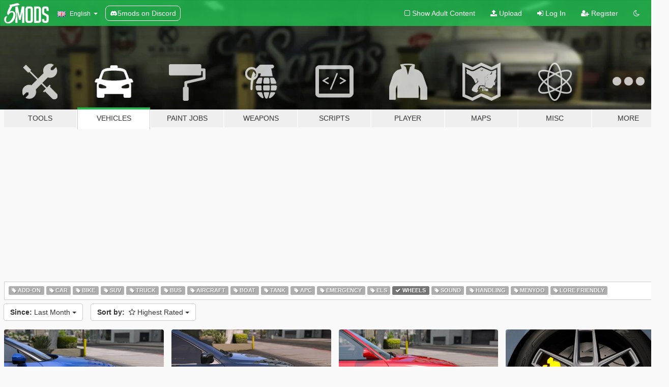

--- FILE ---
content_type: text/html; charset=utf-8
request_url: https://www.gta5-mods.com/vehicles/tags/wheels/highest-rated/month
body_size: 6458
content:

<!DOCTYPE html>
<html lang="en" dir="ltr">
<head>
	<title>
		GTA 5 Vehicle Mods - Wheels - GTA5-Mods.com
	</title>

		<script
		  async
		  src="https://hb.vntsm.com/v4/live/vms/sites/gta5-mods.com/index.js"
        ></script>

        <script>
          self.__VM = self.__VM || [];
          self.__VM.push(function (admanager, scope) {
            scope.Config.buildPlacement((configBuilder) => {
              configBuilder.add("billboard");
              configBuilder.addDefaultOrUnique("mobile_mpu").setBreakPoint("mobile")
            }).display("top-ad");

            scope.Config.buildPlacement((configBuilder) => {
              configBuilder.add("leaderboard");
              configBuilder.addDefaultOrUnique("mobile_mpu").setBreakPoint("mobile")
            }).display("central-ad");

            scope.Config.buildPlacement((configBuilder) => {
              configBuilder.add("mpu");
              configBuilder.addDefaultOrUnique("mobile_mpu").setBreakPoint("mobile")
            }).display("side-ad");

            scope.Config.buildPlacement((configBuilder) => {
              configBuilder.add("leaderboard");
              configBuilder.addDefaultOrUnique("mpu").setBreakPoint({ mediaQuery: "max-width:1200px" })
            }).display("central-ad-2");

            scope.Config.buildPlacement((configBuilder) => {
              configBuilder.add("leaderboard");
              configBuilder.addDefaultOrUnique("mobile_mpu").setBreakPoint("mobile")
            }).display("bottom-ad");

            scope.Config.buildPlacement((configBuilder) => {
              configBuilder.add("desktop_takeover");
              configBuilder.addDefaultOrUnique("mobile_takeover").setBreakPoint("mobile")
            }).display("takeover-ad");

            scope.Config.get('mpu').display('download-ad-1');
          });
        </script>

	<meta charset="utf-8">
	<meta name="viewport" content="width=320, initial-scale=1.0, maximum-scale=1.0">
	<meta http-equiv="X-UA-Compatible" content="IE=edge">
	<meta name="msapplication-config" content="none">
	<meta name="theme-color" content="#20ba4e">
	<meta name="msapplication-navbutton-color" content="#20ba4e">
	<meta name="apple-mobile-web-app-capable" content="yes">
	<meta name="apple-mobile-web-app-status-bar-style" content="#20ba4e">
	<meta name="csrf-param" content="authenticity_token" />
<meta name="csrf-token" content="rHxyMWD0adE3gxsecGg/j0d7JVwJkTi8cJ7bmZ448DyKpeiki5ir1nSyLhW4P7iOqGVJSmkK42xyUuVjYnzHZQ==" />
	

	<link rel="shortcut icon" type="image/x-icon" href="https://images.gta5-mods.com/icons/favicon.png">
	<link rel="stylesheet" media="screen" href="/assets/application-7e510725ebc5c55e88a9fd87c027a2aa9e20126744fbac89762e0fd54819c399.css" />
	    <link rel="alternate" hreflang="id" href="https://id.gta5-mods.com/vehicles/tags/wheels/highest-rated/month">
    <link rel="alternate" hreflang="ms" href="https://ms.gta5-mods.com/vehicles/tags/wheels/highest-rated/month">
    <link rel="alternate" hreflang="bg" href="https://bg.gta5-mods.com/vehicles/tags/wheels/highest-rated/month">
    <link rel="alternate" hreflang="ca" href="https://ca.gta5-mods.com/vehicles/tags/wheels/highest-rated/month">
    <link rel="alternate" hreflang="cs" href="https://cs.gta5-mods.com/vehicles/tags/wheels/highest-rated/month">
    <link rel="alternate" hreflang="da" href="https://da.gta5-mods.com/vehicles/tags/wheels/highest-rated/month">
    <link rel="alternate" hreflang="de" href="https://de.gta5-mods.com/vehicles/tags/wheels/highest-rated/month">
    <link rel="alternate" hreflang="el" href="https://el.gta5-mods.com/vehicles/tags/wheels/highest-rated/month">
    <link rel="alternate" hreflang="en" href="https://www.gta5-mods.com/vehicles/tags/wheels/highest-rated/month">
    <link rel="alternate" hreflang="es" href="https://es.gta5-mods.com/vehicles/tags/wheels/highest-rated/month">
    <link rel="alternate" hreflang="fr" href="https://fr.gta5-mods.com/vehicles/tags/wheels/highest-rated/month">
    <link rel="alternate" hreflang="gl" href="https://gl.gta5-mods.com/vehicles/tags/wheels/highest-rated/month">
    <link rel="alternate" hreflang="ko" href="https://ko.gta5-mods.com/vehicles/tags/wheels/highest-rated/month">
    <link rel="alternate" hreflang="hi" href="https://hi.gta5-mods.com/vehicles/tags/wheels/highest-rated/month">
    <link rel="alternate" hreflang="it" href="https://it.gta5-mods.com/vehicles/tags/wheels/highest-rated/month">
    <link rel="alternate" hreflang="hu" href="https://hu.gta5-mods.com/vehicles/tags/wheels/highest-rated/month">
    <link rel="alternate" hreflang="mk" href="https://mk.gta5-mods.com/vehicles/tags/wheels/highest-rated/month">
    <link rel="alternate" hreflang="nl" href="https://nl.gta5-mods.com/vehicles/tags/wheels/highest-rated/month">
    <link rel="alternate" hreflang="nb" href="https://no.gta5-mods.com/vehicles/tags/wheels/highest-rated/month">
    <link rel="alternate" hreflang="pl" href="https://pl.gta5-mods.com/vehicles/tags/wheels/highest-rated/month">
    <link rel="alternate" hreflang="pt-BR" href="https://pt.gta5-mods.com/vehicles/tags/wheels/highest-rated/month">
    <link rel="alternate" hreflang="ro" href="https://ro.gta5-mods.com/vehicles/tags/wheels/highest-rated/month">
    <link rel="alternate" hreflang="ru" href="https://ru.gta5-mods.com/vehicles/tags/wheels/highest-rated/month">
    <link rel="alternate" hreflang="sl" href="https://sl.gta5-mods.com/vehicles/tags/wheels/highest-rated/month">
    <link rel="alternate" hreflang="fi" href="https://fi.gta5-mods.com/vehicles/tags/wheels/highest-rated/month">
    <link rel="alternate" hreflang="sv" href="https://sv.gta5-mods.com/vehicles/tags/wheels/highest-rated/month">
    <link rel="alternate" hreflang="vi" href="https://vi.gta5-mods.com/vehicles/tags/wheels/highest-rated/month">
    <link rel="alternate" hreflang="tr" href="https://tr.gta5-mods.com/vehicles/tags/wheels/highest-rated/month">
    <link rel="alternate" hreflang="uk" href="https://uk.gta5-mods.com/vehicles/tags/wheels/highest-rated/month">
    <link rel="alternate" hreflang="zh-CN" href="https://zh.gta5-mods.com/vehicles/tags/wheels/highest-rated/month">

  <script src="/javascripts/ads.js"></script>

		<!-- Nexus Google Tag Manager -->
		<script nonce="true">
//<![CDATA[
				window.dataLayer = window.dataLayer || [];

						window.dataLayer.push({
								login_status: 'Guest',
								user_id: undefined,
								gta5mods_id: undefined,
						});

//]]>
</script>
		<script nonce="true">
//<![CDATA[
				(function(w,d,s,l,i){w[l]=w[l]||[];w[l].push({'gtm.start':
				new Date().getTime(),event:'gtm.js'});var f=d.getElementsByTagName(s)[0],
				j=d.createElement(s),dl=l!='dataLayer'?'&l='+l:'';j.async=true;j.src=
				'https://www.googletagmanager.com/gtm.js?id='+i+dl;f.parentNode.insertBefore(j,f);
				})(window,document,'script','dataLayer','GTM-KCVF2WQ');

//]]>
</script>		<!-- End Nexus Google Tag Manager -->
</head>
<body class="category category-vehicles en">
	<!-- Google Tag Manager (noscript) -->
	<noscript><iframe src="https://www.googletagmanager.com/ns.html?id=GTM-KCVF2WQ"
										height="0" width="0" style="display:none;visibility:hidden"></iframe></noscript>
	<!-- End Google Tag Manager (noscript) -->

<div id="page-cover"></div>
<div id="page-loading">
	<span class="graphic"></span>
	<span class="message">Loading...</span>
</div>

<div id="page-cover"></div>

<nav id="main-nav" class="navbar navbar-default">
  <div class="container">
    <div class="navbar-header">
      <a class="navbar-brand" href="/"></a>

      <ul class="nav navbar-nav">
        <li id="language-dropdown" class="dropdown">
          <a href="#language" class="dropdown-toggle" data-toggle="dropdown">
            <span class="famfamfam-flag-gb icon"></span>&nbsp;
            <span class="language-name">English</span>
            <span class="caret"></span>
          </a>

          <ul class="dropdown-menu dropdown-menu-with-footer">
                <li>
                  <a href="https://id.gta5-mods.com/vehicles/tags/wheels/highest-rated/month">
                    <span class="famfamfam-flag-id"></span>
                    <span class="language-name">Bahasa Indonesia</span>
                  </a>
                </li>
                <li>
                  <a href="https://ms.gta5-mods.com/vehicles/tags/wheels/highest-rated/month">
                    <span class="famfamfam-flag-my"></span>
                    <span class="language-name">Bahasa Melayu</span>
                  </a>
                </li>
                <li>
                  <a href="https://bg.gta5-mods.com/vehicles/tags/wheels/highest-rated/month">
                    <span class="famfamfam-flag-bg"></span>
                    <span class="language-name">Български</span>
                  </a>
                </li>
                <li>
                  <a href="https://ca.gta5-mods.com/vehicles/tags/wheels/highest-rated/month">
                    <span class="famfamfam-flag-catalonia"></span>
                    <span class="language-name">Català</span>
                  </a>
                </li>
                <li>
                  <a href="https://cs.gta5-mods.com/vehicles/tags/wheels/highest-rated/month">
                    <span class="famfamfam-flag-cz"></span>
                    <span class="language-name">Čeština</span>
                  </a>
                </li>
                <li>
                  <a href="https://da.gta5-mods.com/vehicles/tags/wheels/highest-rated/month">
                    <span class="famfamfam-flag-dk"></span>
                    <span class="language-name">Dansk</span>
                  </a>
                </li>
                <li>
                  <a href="https://de.gta5-mods.com/vehicles/tags/wheels/highest-rated/month">
                    <span class="famfamfam-flag-de"></span>
                    <span class="language-name">Deutsch</span>
                  </a>
                </li>
                <li>
                  <a href="https://el.gta5-mods.com/vehicles/tags/wheels/highest-rated/month">
                    <span class="famfamfam-flag-gr"></span>
                    <span class="language-name">Ελληνικά</span>
                  </a>
                </li>
                <li>
                  <a href="https://www.gta5-mods.com/vehicles/tags/wheels/highest-rated/month">
                    <span class="famfamfam-flag-gb"></span>
                    <span class="language-name">English</span>
                  </a>
                </li>
                <li>
                  <a href="https://es.gta5-mods.com/vehicles/tags/wheels/highest-rated/month">
                    <span class="famfamfam-flag-es"></span>
                    <span class="language-name">Español</span>
                  </a>
                </li>
                <li>
                  <a href="https://fr.gta5-mods.com/vehicles/tags/wheels/highest-rated/month">
                    <span class="famfamfam-flag-fr"></span>
                    <span class="language-name">Français</span>
                  </a>
                </li>
                <li>
                  <a href="https://gl.gta5-mods.com/vehicles/tags/wheels/highest-rated/month">
                    <span class="famfamfam-flag-es-gl"></span>
                    <span class="language-name">Galego</span>
                  </a>
                </li>
                <li>
                  <a href="https://ko.gta5-mods.com/vehicles/tags/wheels/highest-rated/month">
                    <span class="famfamfam-flag-kr"></span>
                    <span class="language-name">한국어</span>
                  </a>
                </li>
                <li>
                  <a href="https://hi.gta5-mods.com/vehicles/tags/wheels/highest-rated/month">
                    <span class="famfamfam-flag-in"></span>
                    <span class="language-name">हिन्दी</span>
                  </a>
                </li>
                <li>
                  <a href="https://it.gta5-mods.com/vehicles/tags/wheels/highest-rated/month">
                    <span class="famfamfam-flag-it"></span>
                    <span class="language-name">Italiano</span>
                  </a>
                </li>
                <li>
                  <a href="https://hu.gta5-mods.com/vehicles/tags/wheels/highest-rated/month">
                    <span class="famfamfam-flag-hu"></span>
                    <span class="language-name">Magyar</span>
                  </a>
                </li>
                <li>
                  <a href="https://mk.gta5-mods.com/vehicles/tags/wheels/highest-rated/month">
                    <span class="famfamfam-flag-mk"></span>
                    <span class="language-name">Македонски</span>
                  </a>
                </li>
                <li>
                  <a href="https://nl.gta5-mods.com/vehicles/tags/wheels/highest-rated/month">
                    <span class="famfamfam-flag-nl"></span>
                    <span class="language-name">Nederlands</span>
                  </a>
                </li>
                <li>
                  <a href="https://no.gta5-mods.com/vehicles/tags/wheels/highest-rated/month">
                    <span class="famfamfam-flag-no"></span>
                    <span class="language-name">Norsk</span>
                  </a>
                </li>
                <li>
                  <a href="https://pl.gta5-mods.com/vehicles/tags/wheels/highest-rated/month">
                    <span class="famfamfam-flag-pl"></span>
                    <span class="language-name">Polski</span>
                  </a>
                </li>
                <li>
                  <a href="https://pt.gta5-mods.com/vehicles/tags/wheels/highest-rated/month">
                    <span class="famfamfam-flag-br"></span>
                    <span class="language-name">Português do Brasil</span>
                  </a>
                </li>
                <li>
                  <a href="https://ro.gta5-mods.com/vehicles/tags/wheels/highest-rated/month">
                    <span class="famfamfam-flag-ro"></span>
                    <span class="language-name">Română</span>
                  </a>
                </li>
                <li>
                  <a href="https://ru.gta5-mods.com/vehicles/tags/wheels/highest-rated/month">
                    <span class="famfamfam-flag-ru"></span>
                    <span class="language-name">Русский</span>
                  </a>
                </li>
                <li>
                  <a href="https://sl.gta5-mods.com/vehicles/tags/wheels/highest-rated/month">
                    <span class="famfamfam-flag-si"></span>
                    <span class="language-name">Slovenščina</span>
                  </a>
                </li>
                <li>
                  <a href="https://fi.gta5-mods.com/vehicles/tags/wheels/highest-rated/month">
                    <span class="famfamfam-flag-fi"></span>
                    <span class="language-name">Suomi</span>
                  </a>
                </li>
                <li>
                  <a href="https://sv.gta5-mods.com/vehicles/tags/wheels/highest-rated/month">
                    <span class="famfamfam-flag-se"></span>
                    <span class="language-name">Svenska</span>
                  </a>
                </li>
                <li>
                  <a href="https://vi.gta5-mods.com/vehicles/tags/wheels/highest-rated/month">
                    <span class="famfamfam-flag-vn"></span>
                    <span class="language-name">Tiếng Việt</span>
                  </a>
                </li>
                <li>
                  <a href="https://tr.gta5-mods.com/vehicles/tags/wheels/highest-rated/month">
                    <span class="famfamfam-flag-tr"></span>
                    <span class="language-name">Türkçe</span>
                  </a>
                </li>
                <li>
                  <a href="https://uk.gta5-mods.com/vehicles/tags/wheels/highest-rated/month">
                    <span class="famfamfam-flag-ua"></span>
                    <span class="language-name">Українська</span>
                  </a>
                </li>
                <li>
                  <a href="https://zh.gta5-mods.com/vehicles/tags/wheels/highest-rated/month">
                    <span class="famfamfam-flag-cn"></span>
                    <span class="language-name">中文</span>
                  </a>
                </li>
          </ul>
        </li>
        <li class="discord-link">
          <a href="https://discord.gg/2PR7aMzD4U" target="_blank" rel="noreferrer">
            <img src="https://images.gta5-mods.com/site/discord-header.svg" height="15px" alt="">
            <span>5mods on Discord</span>
          </a>
        </li>
      </ul>
    </div>

    <ul class="nav navbar-nav navbar-right">
        <li>
          <a href="/adult_filter" title="Light mode">
              <span class="fa fa-square-o"></span>
            <span>Show Adult <span class="adult-filter__content-text">Content</span></span>
          </a>
        </li>
      <li class="hidden-xs">
        <a href="/upload">
          <span class="icon fa fa-upload"></span>
          Upload
        </a>
      </li>

        <li>
          <a href="/login?r=/vehicles/tags/wheels/highest-rated/month">
            <span class="icon fa fa-sign-in"></span>
            <span class="login-text">Log In</span>
          </a>
        </li>

        <li class="hidden-xs">
          <a href="/register?r=/vehicles/tags/wheels/highest-rated/month">
            <span class="icon fa fa-user-plus"></span>
            Register
          </a>
        </li>

        <li>
            <a href="/dark_mode" title="Dark mode">
              <span class="fa fa-moon-o"></span>
            </a>
        </li>

      <li id="search-dropdown">
        <a href="#search" class="dropdown-toggle" data-toggle="dropdown">
          <span class="fa fa-search"></span>
        </a>

        <div class="dropdown-menu">
          <div class="form-inline">
            <div class="form-group">
              <div class="input-group">
                <div class="input-group-addon"><span  class="fa fa-search"></span></div>
                <input type="text" class="form-control" placeholder="Search GTA 5 mods...">
              </div>
            </div>
            <button type="submit" class="btn btn-primary">
              Search
            </button>
          </div>
        </div>
      </li>
    </ul>
  </div>
</nav>

<div id="banner" class="vehicles">
  <div class="container hidden-xs">
    <div id="intro">
      <h1 class="styled">Welcome to GTA5-Mods.com</h1>
      <p>Select one of the following categories to start browsing the latest GTA 5 PC mods:</p>
    </div>
  </div>

  <div class="container">
    <ul id="navigation" class="clearfix en">
        <li class="tools ">
          <a href="/tools">
            <span class="icon-category"></span>
            <span class="label-border"></span>
            <span class="label-category ">
              <span>Tools</span>
            </span>
          </a>
        </li>
        <li class="vehicles active">
          <a href="/vehicles">
            <span class="icon-category"></span>
            <span class="label-border"></span>
            <span class="label-category ">
              <span>Vehicles</span>
            </span>
          </a>
        </li>
        <li class="paintjobs ">
          <a href="/paintjobs">
            <span class="icon-category"></span>
            <span class="label-border"></span>
            <span class="label-category ">
              <span>Paint Jobs</span>
            </span>
          </a>
        </li>
        <li class="weapons ">
          <a href="/weapons">
            <span class="icon-category"></span>
            <span class="label-border"></span>
            <span class="label-category ">
              <span>Weapons</span>
            </span>
          </a>
        </li>
        <li class="scripts ">
          <a href="/scripts">
            <span class="icon-category"></span>
            <span class="label-border"></span>
            <span class="label-category ">
              <span>Scripts</span>
            </span>
          </a>
        </li>
        <li class="player ">
          <a href="/player">
            <span class="icon-category"></span>
            <span class="label-border"></span>
            <span class="label-category ">
              <span>Player</span>
            </span>
          </a>
        </li>
        <li class="maps ">
          <a href="/maps">
            <span class="icon-category"></span>
            <span class="label-border"></span>
            <span class="label-category ">
              <span>Maps</span>
            </span>
          </a>
        </li>
        <li class="misc ">
          <a href="/misc">
            <span class="icon-category"></span>
            <span class="label-border"></span>
            <span class="label-category ">
              <span>Misc</span>
            </span>
          </a>
        </li>
      <li id="more-dropdown" class="more dropdown">
        <a href="#more" class="dropdown-toggle" data-toggle="dropdown">
          <span class="icon-category"></span>
          <span class="label-border"></span>
          <span class="label-category ">
            <span>More</span>
          </span>
        </a>

        <ul class="dropdown-menu pull-right">
          <li>
            <a href="http://www.gta5cheats.com" target="_blank">
              <span class="fa fa-external-link"></span>
              GTA 5 Cheats
            </a>
          </li>
        </ul>
      </li>
    </ul>
  </div>
</div>

<div id="content">
  
<div id="category" data-category-id="2" class="container">
    <div id="top-ad" class="ad-container"></div>

    <div id="tag-list">
          <div>
            <a href="/vehicles/tags/add-on/highest-rated/month" class="">
              <span class="label label-default">
                  <span class="fa fa-tag"></span>
                Add-On
              </span>
            </a>
          </div>
          <div>
            <a href="/vehicles/tags/car/highest-rated/month" class="">
              <span class="label label-default">
                  <span class="fa fa-tag"></span>
                Car
              </span>
            </a>
          </div>
          <div>
            <a href="/vehicles/tags/bike/highest-rated/month" class="">
              <span class="label label-default">
                  <span class="fa fa-tag"></span>
                Bike
              </span>
            </a>
          </div>
          <div>
            <a href="/vehicles/tags/suv/highest-rated/month" class="">
              <span class="label label-default">
                  <span class="fa fa-tag"></span>
                SUV
              </span>
            </a>
          </div>
          <div>
            <a href="/vehicles/tags/truck/highest-rated/month" class="">
              <span class="label label-default">
                  <span class="fa fa-tag"></span>
                Truck
              </span>
            </a>
          </div>
          <div>
            <a href="/vehicles/tags/bus/highest-rated/month" class="">
              <span class="label label-default">
                  <span class="fa fa-tag"></span>
                Bus
              </span>
            </a>
          </div>
          <div>
            <a href="/vehicles/tags/aircraft/highest-rated/month" class="">
              <span class="label label-default">
                  <span class="fa fa-tag"></span>
                Aircraft
              </span>
            </a>
          </div>
          <div>
            <a href="/vehicles/tags/boat/highest-rated/month" class="">
              <span class="label label-default">
                  <span class="fa fa-tag"></span>
                Boat
              </span>
            </a>
          </div>
          <div>
            <a href="/vehicles/tags/tank/highest-rated/month" class="">
              <span class="label label-default">
                  <span class="fa fa-tag"></span>
                Tank
              </span>
            </a>
          </div>
          <div>
            <a href="/vehicles/tags/apc/highest-rated/month" class="">
              <span class="label label-default">
                  <span class="fa fa-tag"></span>
                Apc
              </span>
            </a>
          </div>
          <div>
            <a href="/vehicles/tags/emergency/highest-rated/month" class="">
              <span class="label label-default">
                  <span class="fa fa-tag"></span>
                Emergency
              </span>
            </a>
          </div>
          <div>
            <a href="/vehicles/tags/els/highest-rated/month" class="">
              <span class="label label-default">
                  <span class="fa fa-tag"></span>
                Els
              </span>
            </a>
          </div>
          <div>
            <a href="/vehicles/highest-rated/month" class="active">
              <span class="label label-default">
                  <span class="fa fa-check"></span>
                Wheels
              </span>
            </a>
          </div>
          <div>
            <a href="/vehicles/tags/sound/highest-rated/month" class="">
              <span class="label label-default">
                  <span class="fa fa-tag"></span>
                Sound
              </span>
            </a>
          </div>
          <div>
            <a href="/vehicles/tags/handling/highest-rated/month" class="">
              <span class="label label-default">
                  <span class="fa fa-tag"></span>
                Handling
              </span>
            </a>
          </div>
          <div>
            <a href="/vehicles/tags/menyoo/highest-rated/month" class="">
              <span class="label label-default">
                  <span class="fa fa-tag"></span>
                Menyoo
              </span>
            </a>
          </div>
          <div>
            <a href="/vehicles/tags/lore-friendly/highest-rated/month" class="">
              <span class="label label-default">
                  <span class="fa fa-tag"></span>
                Lore Friendly
              </span>
            </a>
          </div>
    </div>

  <div class="category-sort clearfix">

    <div class="dropdown">
      <button class="btn btn-default" data-toggle="dropdown">
        <strong>Since:</strong>
        Last Month
        <span class="caret"></span>
      </button>
      <ul class="dropdown-menu">
            <li>
              <a href="/vehicles/tags/wheels/highest-rated/day">
                Yesterday
              </a>
            </li>
            <li>
              <a href="/vehicles/tags/wheels/highest-rated/week">
                Last Week
              </a>
            </li>
            <li>
              <a href="/vehicles/tags/wheels/highest-rated/month">
                Last Month
              </a>
            </li>
            <li>
              <a href="/vehicles/tags/wheels/highest-rated">
                All Time
              </a>
            </li>
      </ul>
    </div>

    <div class="dropdown">
      <button class="btn btn-default" data-toggle="dropdown">
        <strong>Sort by:</strong>&nbsp;

            <span class="fa fa-star-o"></span>
            Highest Rated

        <span class="caret"></span>
      </button>
      <ul class="dropdown-menu">
        <li>
          <a href="/vehicles/tags/wheels/month">
            <span class="fa fa-clock-o"></span>&nbsp;
            Latest Versions
          </a>
        </li>
        <li>
          <a href="/vehicles/tags/wheels/latest-uploads/month">
            <span class="fa fa-upload"></span>&nbsp;
            Latest Uploads
          </a>
        </li>
        <li>
          <a href="/vehicles/tags/wheels/most-liked/month">
            <span class="fa fa-thumbs-o-up"></span>&nbsp;
            Most Liked
          </a>
        </li>
        <li>
          <a href="/vehicles/tags/wheels/most-downloaded/month">
            <span class="fa fa-sort-amount-desc"></span>&nbsp;
            Most Downloaded
          </a>
        </li>
          <li>
            <a href="/vehicles/tags/wheels/highest-rated/month">
              <span class="fa fa-star-o"></span>&nbsp;
              Highest Rated
            </a>
          </li>
      </ul>
    </div>
  </div>

  <div class="file-list">
        
    <div class="row">

      <div class="col-xs-12 col-sm-6 col-lg-3">
        
<div class="file-list-obj">
  <a href="/vehicles/wheel-hre-305-replace" title="Wheel HRE 305 [Replace]" class="preview empty">

    <img title="Wheel HRE 305 [Replace]" class="img-responsive" alt="Wheel HRE 305 [Replace]" src="https://img.gta5-mods.com/q75-w500-h333-cfill/images/wheel-hre-305-replace/def0b0-4.jpg" />

      <ul class="categories">
            <li>Wheels</li>
      </ul>

      <div class="stats">
        <div>
            <span title="5.0 star rating">
              <span class="fa fa-star"></span> 5.0
            </span>
        </div>
        <div>
          <span title="392 Downloads">
            <span class="fa fa-download"></span> 392
          </span>
          <span class="stats-likes" title="9 Likes">
            <span class="fa fa-thumbs-up"></span> 9
          </span>
        </div>
      </div>

  </a>
  <div class="details">
    <div class="top">
      <div class="name">
        <a href="/vehicles/wheel-hre-305-replace" title="Wheel HRE 305 [Replace]">
          <span dir="ltr">Wheel HRE 305 [Replace]</span>
        </a>
      </div>
        <div class="version" dir="ltr" title="2.0">2.0</div>
    </div>
    <div class="bottom">
      <span class="bottom-by">By</span> <a href="/users/davidbaach" title="davidbaach">davidbaach</a>
    </div>
  </div>
</div>
      </div>



      <div class="col-xs-12 col-sm-6 col-lg-3">
        
<div class="file-list-obj">
  <a href="/vehicles/wheel-bmw-66-m-replace" title="Wheel BMW 66M [Replace]" class="preview empty">

    <img title="Wheel BMW 66M [Replace]" class="img-responsive" alt="Wheel BMW 66M [Replace]" src="https://img.gta5-mods.com/q75-w500-h333-cfill/images/wheel-bmw-66-m-replace/bb5a1a-1.jpg" />

      <ul class="categories">
            <li>Wheels</li>
      </ul>

      <div class="stats">
        <div>
            <span title="5.0 star rating">
              <span class="fa fa-star"></span> 5.0
            </span>
        </div>
        <div>
          <span title="649 Downloads">
            <span class="fa fa-download"></span> 649
          </span>
          <span class="stats-likes" title="9 Likes">
            <span class="fa fa-thumbs-up"></span> 9
          </span>
        </div>
      </div>

  </a>
  <div class="details">
    <div class="top">
      <div class="name">
        <a href="/vehicles/wheel-bmw-66-m-replace" title="Wheel BMW 66M [Replace]">
          <span dir="ltr">Wheel BMW 66M [Replace]</span>
        </a>
      </div>
        <div class="version" dir="ltr" title="1.0">1.0</div>
    </div>
    <div class="bottom">
      <span class="bottom-by">By</span> <a href="/users/davidbaach" title="davidbaach">davidbaach</a>
    </div>
  </div>
</div>
      </div>



      <div class="col-xs-12 col-sm-6 col-lg-3">
        
<div class="file-list-obj">
  <a href="/vehicles/wheel-bbs-rz-style-5-bmw-replace" title="Wheel BBS RZ Style 5 BMW [Replace]" class="preview empty">

    <img title="Wheel BBS RZ Style 5 BMW [Replace]" class="img-responsive" alt="Wheel BBS RZ Style 5 BMW [Replace]" src="https://img.gta5-mods.com/q75-w500-h333-cfill/images/wheel-bbs-rz-style-5-bmw-replace/066c2c-1.jpg" />

      <ul class="categories">
            <li>Wheels</li>
      </ul>

      <div class="stats">
        <div>
            <span title="5.0 star rating">
              <span class="fa fa-star"></span> 5.0
            </span>
        </div>
        <div>
          <span title="454 Downloads">
            <span class="fa fa-download"></span> 454
          </span>
          <span class="stats-likes" title="9 Likes">
            <span class="fa fa-thumbs-up"></span> 9
          </span>
        </div>
      </div>

  </a>
  <div class="details">
    <div class="top">
      <div class="name">
        <a href="/vehicles/wheel-bbs-rz-style-5-bmw-replace" title="Wheel BBS RZ Style 5 BMW [Replace]">
          <span dir="ltr">Wheel BBS RZ Style 5 BMW [Replace]</span>
        </a>
      </div>
    </div>
    <div class="bottom">
      <span class="bottom-by">By</span> <a href="/users/davidbaach" title="davidbaach">davidbaach</a>
    </div>
  </div>
</div>
      </div>



      <div class="col-xs-12 col-sm-6 col-lg-3">
        
<div class="file-list-obj">
  <a href="/vehicles/wheel-niche-rise-goodyear-eagle-f1-supersport-replace" title="Wheel Niche Rise + Goodyear Eagle F1 SuperSport  [Replace]" class="preview empty">

    <img title="Wheel Niche Rise + Goodyear Eagle F1 SuperSport  [Replace]" class="img-responsive" alt="Wheel Niche Rise + Goodyear Eagle F1 SuperSport  [Replace]" src="https://img.gta5-mods.com/q75-w500-h333-cfill/images/wheel-niche-rise-goodyear-eagle-f1-supersport-replace/6c8bd9-Goodyear_Eagle_F1_SuperSport.png" />

      <ul class="categories">
            <li>Car</li>
            <li>Wheels</li>
            <li>Bmw</li>
            <li>Volkswagen</li>
      </ul>

      <div class="stats">
        <div>
            <span title="5.0 star rating">
              <span class="fa fa-star"></span> 5.0
            </span>
        </div>
        <div>
          <span title="120 Downloads">
            <span class="fa fa-download"></span> 120
          </span>
          <span class="stats-likes" title="6 Likes">
            <span class="fa fa-thumbs-up"></span> 6
          </span>
        </div>
      </div>

  </a>
  <div class="details">
    <div class="top">
      <div class="name">
        <a href="/vehicles/wheel-niche-rise-goodyear-eagle-f1-supersport-replace" title="Wheel Niche Rise + Goodyear Eagle F1 SuperSport  [Replace]">
          <span dir="ltr">Wheel Niche Rise + Goodyear Eagle F1 SuperSport  [Replace]</span>
        </a>
      </div>
        <div class="version" dir="ltr" title="1">1</div>
    </div>
    <div class="bottom">
      <span class="bottom-by">By</span> <a href="/users/Vakilla" title="Vakilla">Vakilla</a>
    </div>
  </div>
</div>
      </div>



      <div class="col-xs-12 col-sm-6 col-lg-3">
        
<div class="file-list-obj">
  <a href="/vehicles/wheel-volk-racing-gt-p-replace" title="Wheel Volk Racing GT-P [ Replace ]" class="preview empty">

    <img title="Wheel Volk Racing GT-P [ Replace ]" class="img-responsive" alt="Wheel Volk Racing GT-P [ Replace ]" src="https://img.gta5-mods.com/q75-w500-h333-cfill/images/wheel-volk-racing-gt-p-replace/7273de-1.jpg" />

      <ul class="categories">
            <li>Wheels</li>
      </ul>

      <div class="stats">
        <div>
            <span title="4.5 star rating">
              <span class="fa fa-star"></span> 4.5
            </span>
        </div>
        <div>
          <span title="342 Downloads">
            <span class="fa fa-download"></span> 342
          </span>
          <span class="stats-likes" title="7 Likes">
            <span class="fa fa-thumbs-up"></span> 7
          </span>
        </div>
      </div>

  </a>
  <div class="details">
    <div class="top">
      <div class="name">
        <a href="/vehicles/wheel-volk-racing-gt-p-replace" title="Wheel Volk Racing GT-P [ Replace ]">
          <span dir="ltr">Wheel Volk Racing GT-P [ Replace ]</span>
        </a>
      </div>
    </div>
    <div class="bottom">
      <span class="bottom-by">By</span> <a href="/users/davidbaach" title="davidbaach">davidbaach</a>
    </div>
  </div>
</div>
      </div>



      <div class="col-xs-12 col-sm-6 col-lg-3">
        
<div class="file-list-obj">
  <a href="/vehicles/wheel-enkei-rpf1-replace" title="Wheel Enkei RPF1 [ Replace ]" class="preview empty">

    <img title="Wheel Enkei RPF1 [ Replace ]" class="img-responsive" alt="Wheel Enkei RPF1 [ Replace ]" src="https://img.gta5-mods.com/q75-w500-h333-cfill/images/wheel-enkei-rpf1-replace/f74c32-1.jpg" />

      <ul class="categories">
            <li>Wheels</li>
      </ul>

      <div class="stats">
        <div>
            <span title="4.5 star rating">
              <span class="fa fa-star"></span> 4.5
            </span>
        </div>
        <div>
          <span title="283 Downloads">
            <span class="fa fa-download"></span> 283
          </span>
          <span class="stats-likes" title="10 Likes">
            <span class="fa fa-thumbs-up"></span> 10
          </span>
        </div>
      </div>

  </a>
  <div class="details">
    <div class="top">
      <div class="name">
        <a href="/vehicles/wheel-enkei-rpf1-replace" title="Wheel Enkei RPF1 [ Replace ]">
          <span dir="ltr">Wheel Enkei RPF1 [ Replace ]</span>
        </a>
      </div>
    </div>
    <div class="bottom">
      <span class="bottom-by">By</span> <a href="/users/davidbaach" title="davidbaach">davidbaach</a>
    </div>
  </div>
</div>
      </div>


    </div>


          <div id="bottom-ad" class="ad-container"></div>

  </div>
</div>

</div>
<div id="footer">
  <div class="container">

    <div class="row">

      <div class="col-sm-4 col-md-4">

        <a href="/users/Slim Trashman" class="staff">Designed in Alderney</a><br/>
        <a href="/users/rappo" class="staff">Made in Los Santos</a>

      </div>

      <div class="col-sm-8 col-md-8 hidden-xs">

        <div class="col-md-4 hidden-sm hidden-xs">
          <ul>
            <li>
              <a href="/tools">GTA 5 Modding Tools</a>
            </li>
            <li>
              <a href="/vehicles">GTA 5 Vehicle Mods</a>
            </li>
            <li>
              <a href="/paintjobs">GTA 5 Vehicle Paint Job Mods</a>
            </li>
            <li>
              <a href="/weapons">GTA 5 Weapon Mods</a>
            </li>
            <li>
              <a href="/scripts">GTA 5 Script Mods</a>
            </li>
            <li>
              <a href="/player">GTA 5 Player Mods</a>
            </li>
            <li>
              <a href="/maps">GTA 5 Map Mods</a>
            </li>
            <li>
              <a href="/misc">GTA 5 Misc Mods</a>
            </li>
          </ul>
        </div>

        <div class="col-sm-4 col-md-4 hidden-xs">
          <ul>
            <li>
              <a href="/all">Latest Files</a>
            </li>
            <li>
              <a href="/all/tags/featured">Featured Files</a>
            </li>
            <li>
              <a href="/all/most-liked">Most Liked Files</a>
            </li>
            <li>
              <a href="/all/most-downloaded">Most Downloaded Files</a>
            </li>
            <li>
              <a href="/all/highest-rated">Highest Rated Files</a>
            </li>
            <li>
              <a href="/leaderboard">GTA5-Mods.com Leaderboard</a>
            </li>
          </ul>
        </div>

        <div class="col-sm-4 col-md-4">
          <ul>
            <li>
              <a href="/contact">
                Contact
              </a>
            </li>
            <li>
              <a href="/privacy">
                Privacy Policy
              </a>
            </li>
            <li>
              <a href="/terms">
                Terms of Use
              </a>
            </li>
            <li>
              <a href="https://www.cognitoforms.com/NexusMods/_5ModsDMCAForm">
                DMCA
              </a>
            </li>
            <li>
              <a href="https://www.twitter.com/5mods" class="social" target="_blank" rel="noreferrer" title="@5mods on Twitter">
                <span class="fa fa-twitter-square"></span>
                @5mods on Twitter
              </a>
            </li>
            <li>
              <a href="https://www.facebook.com/5mods" class="social" target="_blank" rel="noreferrer" title="5mods on Facebook">
                <span class="fa fa-facebook-official"></span>
                5mods on Facebook
              </a>
            </li>
            <li>
              <a href="https://discord.gg/2PR7aMzD4U" class="social" target="_blank" rel="noreferrer" title="5mods on Discord">
                <img src="https://images.gta5-mods.com/site/discord-footer.svg#discord" height="15px" alt="">
                5mods on Discord
              </a>
            </li>
          </ul>
        </div>

      </div>

    </div>
  </div>
</div>

<script src="/assets/i18n-df0d92353b403d0e94d1a4f346ded6a37d72d69e9a14f2caa6d80e755877da17.js"></script>
<script src="/assets/translations-a23fafd59dbdbfa99c7d1d49b61f0ece1d1aff5b9b63d693ca14bfa61420d77c.js"></script>
<script type="text/javascript">
		I18n.defaultLocale = 'en';
		I18n.locale = 'en';
		I18n.fallbacks = true;

		var GTA5M = {User: {authenticated: false}};
</script>
<script src="/assets/application-d3801923323270dc3fae1f7909466e8a12eaf0dc3b846aa57c43fa1873fe9d56.js"></script>


<!-- Quantcast Tag -->
<script type="text/javascript">
		var _qevents = _qevents || [];
		(function () {
				var elem = document.createElement('script');
				elem.src = (document.location.protocol == "https:" ? "https://secure" : "http://edge") + ".quantserve.com/quant.js";
				elem.async = true;
				elem.type = "text/javascript";
				var scpt = document.getElementsByTagName('script')[0];
				scpt.parentNode.insertBefore(elem, scpt);
		})();
		_qevents.push({
				qacct: "p-bcgV-fdjlWlQo"
		});
</script>
<noscript>
	<div style="display:none;">
		<img src="//pixel.quantserve.com/pixel/p-bcgV-fdjlWlQo.gif" border="0" height="1" width="1" alt="Quantcast"/>
	</div>
</noscript>
<!-- End Quantcast tag -->

<!-- Ad Blocker Checks -->
<script type="application/javascript">
    (function () {
        console.log("ABD: ", window.AdvertStatus);
        if (window.AdvertStatus === undefined) {
            var container = document.createElement('div');
            container.classList.add('container');

            var div = document.createElement('div');
            div.classList.add('alert', 'alert-warning');
            div.innerText = "Ad-blockers can cause errors with the image upload service, please consider turning them off if you have issues.";
            container.appendChild(div);

            var upload = document.getElementById('upload');
            if (upload) {
                upload.insertBefore(container, upload.firstChild);
            }
        }
    })();
</script>


</body>
</html>
